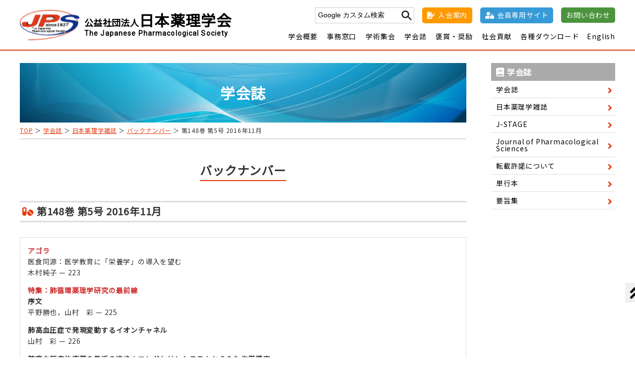

--- FILE ---
content_type: text/html; charset=UTF-8
request_url: https://pharmacol.or.jp/journal/1006
body_size: 9250
content:
<!doctype html>
<html>
<head>
<meta charset="UTF-8">

<meta name="keywords" content="">
<meta name="description" content="">
	
<title>第148巻 第5号 2016年11月 &ensp;|&ensp; 日本薬理学会</title>
	
<link rel="alternate" type="application/rss+xml" title="日本薬理学会 &raquo; フィード" href="https://pharmacol.or.jp/feed/">
<link rel="alternate" type="application/rss+xml" title="日本薬理学会 &raquo; コメントフィード" href="https://pharmacol.or.jp/comments/feed/">

<!--<link rel="shortcut icon" href="https://pharmacol.or.jp/cms/wp-content/themes/yakuri/favicon.ico" type="image/vnd.microsoft.icon">
<link rel="icon" href="https://pharmacol.or.jp/cms/wp-content/themes/yakuri/favicon.ico" type="image/vnd.microsoft.icon">-->

<meta name="viewport" content="width=1200px">

<meta name="format-detection" content="telephone=no">
    
<link href="https://fonts.googleapis.com/css?family=Noto+Sans+JP|Roboto&display=swap" rel="stylesheet">
    
<link rel="stylesheet" href="https://pharmacol.or.jp/cms/wp-content/themes/yakuri/css/base.css" type="text/css" media="screen,print">
<link rel="stylesheet" href="https://pharmacol.or.jp/cms/wp-content/themes/yakuri/css/common.css" type="text/css" media="screen,print">
<link rel="stylesheet" href="https://pharmacol.or.jp/cms/wp-content/themes/yakuri/css/sp.css" type="text/css" media="screen,print">
    
<!--<link href="//netdna.bootstrapcdn.com/font-awesome/4.6.3/css/font-awesome.css" rel="stylesheet">-->
<link href="https://use.fontawesome.com/releases/v5.6.1/css/all.css" rel="stylesheet">
    
<script src="https://pharmacol.or.jp/cms/wp-content/themes/yakuri/js/jquery-1.11.0.min.js" type="text/javascript"></script>
<script src="https://pharmacol.or.jp/cms/wp-content/themes/yakuri/js/jquery.easing.1.3.js" type="text/javascript"></script>
<script src="https://pharmacol.or.jp/cms/wp-content/themes/yakuri/js/function.js" type="text/javascript"></script>
    
    
<meta name='robots' content='max-image-preview:large' />
<script type="text/javascript">
/* <![CDATA[ */
window._wpemojiSettings = {"baseUrl":"https:\/\/s.w.org\/images\/core\/emoji\/14.0.0\/72x72\/","ext":".png","svgUrl":"https:\/\/s.w.org\/images\/core\/emoji\/14.0.0\/svg\/","svgExt":".svg","source":{"concatemoji":"https:\/\/pharmacol.or.jp\/cms\/wp-includes\/js\/wp-emoji-release.min.js?ver=6.4.2"}};
/*! This file is auto-generated */
!function(i,n){var o,s,e;function c(e){try{var t={supportTests:e,timestamp:(new Date).valueOf()};sessionStorage.setItem(o,JSON.stringify(t))}catch(e){}}function p(e,t,n){e.clearRect(0,0,e.canvas.width,e.canvas.height),e.fillText(t,0,0);var t=new Uint32Array(e.getImageData(0,0,e.canvas.width,e.canvas.height).data),r=(e.clearRect(0,0,e.canvas.width,e.canvas.height),e.fillText(n,0,0),new Uint32Array(e.getImageData(0,0,e.canvas.width,e.canvas.height).data));return t.every(function(e,t){return e===r[t]})}function u(e,t,n){switch(t){case"flag":return n(e,"\ud83c\udff3\ufe0f\u200d\u26a7\ufe0f","\ud83c\udff3\ufe0f\u200b\u26a7\ufe0f")?!1:!n(e,"\ud83c\uddfa\ud83c\uddf3","\ud83c\uddfa\u200b\ud83c\uddf3")&&!n(e,"\ud83c\udff4\udb40\udc67\udb40\udc62\udb40\udc65\udb40\udc6e\udb40\udc67\udb40\udc7f","\ud83c\udff4\u200b\udb40\udc67\u200b\udb40\udc62\u200b\udb40\udc65\u200b\udb40\udc6e\u200b\udb40\udc67\u200b\udb40\udc7f");case"emoji":return!n(e,"\ud83e\udef1\ud83c\udffb\u200d\ud83e\udef2\ud83c\udfff","\ud83e\udef1\ud83c\udffb\u200b\ud83e\udef2\ud83c\udfff")}return!1}function f(e,t,n){var r="undefined"!=typeof WorkerGlobalScope&&self instanceof WorkerGlobalScope?new OffscreenCanvas(300,150):i.createElement("canvas"),a=r.getContext("2d",{willReadFrequently:!0}),o=(a.textBaseline="top",a.font="600 32px Arial",{});return e.forEach(function(e){o[e]=t(a,e,n)}),o}function t(e){var t=i.createElement("script");t.src=e,t.defer=!0,i.head.appendChild(t)}"undefined"!=typeof Promise&&(o="wpEmojiSettingsSupports",s=["flag","emoji"],n.supports={everything:!0,everythingExceptFlag:!0},e=new Promise(function(e){i.addEventListener("DOMContentLoaded",e,{once:!0})}),new Promise(function(t){var n=function(){try{var e=JSON.parse(sessionStorage.getItem(o));if("object"==typeof e&&"number"==typeof e.timestamp&&(new Date).valueOf()<e.timestamp+604800&&"object"==typeof e.supportTests)return e.supportTests}catch(e){}return null}();if(!n){if("undefined"!=typeof Worker&&"undefined"!=typeof OffscreenCanvas&&"undefined"!=typeof URL&&URL.createObjectURL&&"undefined"!=typeof Blob)try{var e="postMessage("+f.toString()+"("+[JSON.stringify(s),u.toString(),p.toString()].join(",")+"));",r=new Blob([e],{type:"text/javascript"}),a=new Worker(URL.createObjectURL(r),{name:"wpTestEmojiSupports"});return void(a.onmessage=function(e){c(n=e.data),a.terminate(),t(n)})}catch(e){}c(n=f(s,u,p))}t(n)}).then(function(e){for(var t in e)n.supports[t]=e[t],n.supports.everything=n.supports.everything&&n.supports[t],"flag"!==t&&(n.supports.everythingExceptFlag=n.supports.everythingExceptFlag&&n.supports[t]);n.supports.everythingExceptFlag=n.supports.everythingExceptFlag&&!n.supports.flag,n.DOMReady=!1,n.readyCallback=function(){n.DOMReady=!0}}).then(function(){return e}).then(function(){var e;n.supports.everything||(n.readyCallback(),(e=n.source||{}).concatemoji?t(e.concatemoji):e.wpemoji&&e.twemoji&&(t(e.twemoji),t(e.wpemoji)))}))}((window,document),window._wpemojiSettings);
/* ]]> */
</script>
<style id='wp-emoji-styles-inline-css' type='text/css'>

	img.wp-smiley, img.emoji {
		display: inline !important;
		border: none !important;
		box-shadow: none !important;
		height: 1em !important;
		width: 1em !important;
		margin: 0 0.07em !important;
		vertical-align: -0.1em !important;
		background: none !important;
		padding: 0 !important;
	}
</style>
<link rel='stylesheet' id='wp-block-library-css' href='https://pharmacol.or.jp/cms/wp-includes/css/dist/block-library/style.min.css?ver=6.4.2' type='text/css' media='all' />
<style id='classic-theme-styles-inline-css' type='text/css'>
/*! This file is auto-generated */
.wp-block-button__link{color:#fff;background-color:#32373c;border-radius:9999px;box-shadow:none;text-decoration:none;padding:calc(.667em + 2px) calc(1.333em + 2px);font-size:1.125em}.wp-block-file__button{background:#32373c;color:#fff;text-decoration:none}
</style>
<style id='global-styles-inline-css' type='text/css'>
body{--wp--preset--color--black: #000000;--wp--preset--color--cyan-bluish-gray: #abb8c3;--wp--preset--color--white: #ffffff;--wp--preset--color--pale-pink: #f78da7;--wp--preset--color--vivid-red: #cf2e2e;--wp--preset--color--luminous-vivid-orange: #ff6900;--wp--preset--color--luminous-vivid-amber: #fcb900;--wp--preset--color--light-green-cyan: #7bdcb5;--wp--preset--color--vivid-green-cyan: #00d084;--wp--preset--color--pale-cyan-blue: #8ed1fc;--wp--preset--color--vivid-cyan-blue: #0693e3;--wp--preset--color--vivid-purple: #9b51e0;--wp--preset--gradient--vivid-cyan-blue-to-vivid-purple: linear-gradient(135deg,rgba(6,147,227,1) 0%,rgb(155,81,224) 100%);--wp--preset--gradient--light-green-cyan-to-vivid-green-cyan: linear-gradient(135deg,rgb(122,220,180) 0%,rgb(0,208,130) 100%);--wp--preset--gradient--luminous-vivid-amber-to-luminous-vivid-orange: linear-gradient(135deg,rgba(252,185,0,1) 0%,rgba(255,105,0,1) 100%);--wp--preset--gradient--luminous-vivid-orange-to-vivid-red: linear-gradient(135deg,rgba(255,105,0,1) 0%,rgb(207,46,46) 100%);--wp--preset--gradient--very-light-gray-to-cyan-bluish-gray: linear-gradient(135deg,rgb(238,238,238) 0%,rgb(169,184,195) 100%);--wp--preset--gradient--cool-to-warm-spectrum: linear-gradient(135deg,rgb(74,234,220) 0%,rgb(151,120,209) 20%,rgb(207,42,186) 40%,rgb(238,44,130) 60%,rgb(251,105,98) 80%,rgb(254,248,76) 100%);--wp--preset--gradient--blush-light-purple: linear-gradient(135deg,rgb(255,206,236) 0%,rgb(152,150,240) 100%);--wp--preset--gradient--blush-bordeaux: linear-gradient(135deg,rgb(254,205,165) 0%,rgb(254,45,45) 50%,rgb(107,0,62) 100%);--wp--preset--gradient--luminous-dusk: linear-gradient(135deg,rgb(255,203,112) 0%,rgb(199,81,192) 50%,rgb(65,88,208) 100%);--wp--preset--gradient--pale-ocean: linear-gradient(135deg,rgb(255,245,203) 0%,rgb(182,227,212) 50%,rgb(51,167,181) 100%);--wp--preset--gradient--electric-grass: linear-gradient(135deg,rgb(202,248,128) 0%,rgb(113,206,126) 100%);--wp--preset--gradient--midnight: linear-gradient(135deg,rgb(2,3,129) 0%,rgb(40,116,252) 100%);--wp--preset--font-size--small: 13px;--wp--preset--font-size--medium: 20px;--wp--preset--font-size--large: 36px;--wp--preset--font-size--x-large: 42px;--wp--preset--spacing--20: 0.44rem;--wp--preset--spacing--30: 0.67rem;--wp--preset--spacing--40: 1rem;--wp--preset--spacing--50: 1.5rem;--wp--preset--spacing--60: 2.25rem;--wp--preset--spacing--70: 3.38rem;--wp--preset--spacing--80: 5.06rem;--wp--preset--shadow--natural: 6px 6px 9px rgba(0, 0, 0, 0.2);--wp--preset--shadow--deep: 12px 12px 50px rgba(0, 0, 0, 0.4);--wp--preset--shadow--sharp: 6px 6px 0px rgba(0, 0, 0, 0.2);--wp--preset--shadow--outlined: 6px 6px 0px -3px rgba(255, 255, 255, 1), 6px 6px rgba(0, 0, 0, 1);--wp--preset--shadow--crisp: 6px 6px 0px rgba(0, 0, 0, 1);}:where(.is-layout-flex){gap: 0.5em;}:where(.is-layout-grid){gap: 0.5em;}body .is-layout-flow > .alignleft{float: left;margin-inline-start: 0;margin-inline-end: 2em;}body .is-layout-flow > .alignright{float: right;margin-inline-start: 2em;margin-inline-end: 0;}body .is-layout-flow > .aligncenter{margin-left: auto !important;margin-right: auto !important;}body .is-layout-constrained > .alignleft{float: left;margin-inline-start: 0;margin-inline-end: 2em;}body .is-layout-constrained > .alignright{float: right;margin-inline-start: 2em;margin-inline-end: 0;}body .is-layout-constrained > .aligncenter{margin-left: auto !important;margin-right: auto !important;}body .is-layout-constrained > :where(:not(.alignleft):not(.alignright):not(.alignfull)){max-width: var(--wp--style--global--content-size);margin-left: auto !important;margin-right: auto !important;}body .is-layout-constrained > .alignwide{max-width: var(--wp--style--global--wide-size);}body .is-layout-flex{display: flex;}body .is-layout-flex{flex-wrap: wrap;align-items: center;}body .is-layout-flex > *{margin: 0;}body .is-layout-grid{display: grid;}body .is-layout-grid > *{margin: 0;}:where(.wp-block-columns.is-layout-flex){gap: 2em;}:where(.wp-block-columns.is-layout-grid){gap: 2em;}:where(.wp-block-post-template.is-layout-flex){gap: 1.25em;}:where(.wp-block-post-template.is-layout-grid){gap: 1.25em;}.has-black-color{color: var(--wp--preset--color--black) !important;}.has-cyan-bluish-gray-color{color: var(--wp--preset--color--cyan-bluish-gray) !important;}.has-white-color{color: var(--wp--preset--color--white) !important;}.has-pale-pink-color{color: var(--wp--preset--color--pale-pink) !important;}.has-vivid-red-color{color: var(--wp--preset--color--vivid-red) !important;}.has-luminous-vivid-orange-color{color: var(--wp--preset--color--luminous-vivid-orange) !important;}.has-luminous-vivid-amber-color{color: var(--wp--preset--color--luminous-vivid-amber) !important;}.has-light-green-cyan-color{color: var(--wp--preset--color--light-green-cyan) !important;}.has-vivid-green-cyan-color{color: var(--wp--preset--color--vivid-green-cyan) !important;}.has-pale-cyan-blue-color{color: var(--wp--preset--color--pale-cyan-blue) !important;}.has-vivid-cyan-blue-color{color: var(--wp--preset--color--vivid-cyan-blue) !important;}.has-vivid-purple-color{color: var(--wp--preset--color--vivid-purple) !important;}.has-black-background-color{background-color: var(--wp--preset--color--black) !important;}.has-cyan-bluish-gray-background-color{background-color: var(--wp--preset--color--cyan-bluish-gray) !important;}.has-white-background-color{background-color: var(--wp--preset--color--white) !important;}.has-pale-pink-background-color{background-color: var(--wp--preset--color--pale-pink) !important;}.has-vivid-red-background-color{background-color: var(--wp--preset--color--vivid-red) !important;}.has-luminous-vivid-orange-background-color{background-color: var(--wp--preset--color--luminous-vivid-orange) !important;}.has-luminous-vivid-amber-background-color{background-color: var(--wp--preset--color--luminous-vivid-amber) !important;}.has-light-green-cyan-background-color{background-color: var(--wp--preset--color--light-green-cyan) !important;}.has-vivid-green-cyan-background-color{background-color: var(--wp--preset--color--vivid-green-cyan) !important;}.has-pale-cyan-blue-background-color{background-color: var(--wp--preset--color--pale-cyan-blue) !important;}.has-vivid-cyan-blue-background-color{background-color: var(--wp--preset--color--vivid-cyan-blue) !important;}.has-vivid-purple-background-color{background-color: var(--wp--preset--color--vivid-purple) !important;}.has-black-border-color{border-color: var(--wp--preset--color--black) !important;}.has-cyan-bluish-gray-border-color{border-color: var(--wp--preset--color--cyan-bluish-gray) !important;}.has-white-border-color{border-color: var(--wp--preset--color--white) !important;}.has-pale-pink-border-color{border-color: var(--wp--preset--color--pale-pink) !important;}.has-vivid-red-border-color{border-color: var(--wp--preset--color--vivid-red) !important;}.has-luminous-vivid-orange-border-color{border-color: var(--wp--preset--color--luminous-vivid-orange) !important;}.has-luminous-vivid-amber-border-color{border-color: var(--wp--preset--color--luminous-vivid-amber) !important;}.has-light-green-cyan-border-color{border-color: var(--wp--preset--color--light-green-cyan) !important;}.has-vivid-green-cyan-border-color{border-color: var(--wp--preset--color--vivid-green-cyan) !important;}.has-pale-cyan-blue-border-color{border-color: var(--wp--preset--color--pale-cyan-blue) !important;}.has-vivid-cyan-blue-border-color{border-color: var(--wp--preset--color--vivid-cyan-blue) !important;}.has-vivid-purple-border-color{border-color: var(--wp--preset--color--vivid-purple) !important;}.has-vivid-cyan-blue-to-vivid-purple-gradient-background{background: var(--wp--preset--gradient--vivid-cyan-blue-to-vivid-purple) !important;}.has-light-green-cyan-to-vivid-green-cyan-gradient-background{background: var(--wp--preset--gradient--light-green-cyan-to-vivid-green-cyan) !important;}.has-luminous-vivid-amber-to-luminous-vivid-orange-gradient-background{background: var(--wp--preset--gradient--luminous-vivid-amber-to-luminous-vivid-orange) !important;}.has-luminous-vivid-orange-to-vivid-red-gradient-background{background: var(--wp--preset--gradient--luminous-vivid-orange-to-vivid-red) !important;}.has-very-light-gray-to-cyan-bluish-gray-gradient-background{background: var(--wp--preset--gradient--very-light-gray-to-cyan-bluish-gray) !important;}.has-cool-to-warm-spectrum-gradient-background{background: var(--wp--preset--gradient--cool-to-warm-spectrum) !important;}.has-blush-light-purple-gradient-background{background: var(--wp--preset--gradient--blush-light-purple) !important;}.has-blush-bordeaux-gradient-background{background: var(--wp--preset--gradient--blush-bordeaux) !important;}.has-luminous-dusk-gradient-background{background: var(--wp--preset--gradient--luminous-dusk) !important;}.has-pale-ocean-gradient-background{background: var(--wp--preset--gradient--pale-ocean) !important;}.has-electric-grass-gradient-background{background: var(--wp--preset--gradient--electric-grass) !important;}.has-midnight-gradient-background{background: var(--wp--preset--gradient--midnight) !important;}.has-small-font-size{font-size: var(--wp--preset--font-size--small) !important;}.has-medium-font-size{font-size: var(--wp--preset--font-size--medium) !important;}.has-large-font-size{font-size: var(--wp--preset--font-size--large) !important;}.has-x-large-font-size{font-size: var(--wp--preset--font-size--x-large) !important;}
.wp-block-navigation a:where(:not(.wp-element-button)){color: inherit;}
:where(.wp-block-post-template.is-layout-flex){gap: 1.25em;}:where(.wp-block-post-template.is-layout-grid){gap: 1.25em;}
:where(.wp-block-columns.is-layout-flex){gap: 2em;}:where(.wp-block-columns.is-layout-grid){gap: 2em;}
.wp-block-pullquote{font-size: 1.5em;line-height: 1.6;}
</style>
<link rel='stylesheet' id='wp-pagenavi-css' href='https://pharmacol.or.jp/cms/wp-content/plugins/wp-pagenavi/pagenavi-css.css?ver=2.70' type='text/css' media='all' />
<link rel="https://api.w.org/" href="https://pharmacol.or.jp/wp-json/" /><link rel="alternate" type="application/json" href="https://pharmacol.or.jp/wp-json/wp/v2/journal/1006" /><link rel="canonical" href="https://pharmacol.or.jp/journal/1006" />
<link rel='shortlink' href='https://pharmacol.or.jp/?p=1006' />
<link rel="alternate" type="application/json+oembed" href="https://pharmacol.or.jp/wp-json/oembed/1.0/embed?url=https%3A%2F%2Fpharmacol.or.jp%2Fjournal%2F1006" />
<link rel="alternate" type="text/xml+oembed" href="https://pharmacol.or.jp/wp-json/oembed/1.0/embed?url=https%3A%2F%2Fpharmacol.or.jp%2Fjournal%2F1006&#038;format=xml" />
<style type="text/css">.blue-message {
background: none repeat scroll 0 0 #3399ff;
color: #ffffff;
text-shadow: none;
font-size: 14px;
line-height: 24px;
padding: 10px;
} 
.green-message {
background: none repeat scroll 0 0 #8cc14c;
color: #ffffff;
text-shadow: none;
font-size: 14px;
line-height: 24px;
padding: 10px;
} 
.orange-message {
background: none repeat scroll 0 0 #faa732;
color: #ffffff;
text-shadow: none;
font-size: 14px;
line-height: 24px;
padding: 10px;
} 
.red-message {
background: none repeat scroll 0 0 #da4d31;
color: #ffffff;
text-shadow: none;
font-size: 14px;
line-height: 24px;
padding: 10px;
} 
.grey-message {
background: none repeat scroll 0 0 #53555c;
color: #ffffff;
text-shadow: none;
font-size: 14px;
line-height: 24px;
padding: 10px;
} 
.left-block {
background: none repeat scroll 0 0px, radial-gradient(ellipse at center center, #ffffff 0%, #f2f2f2 100%) repeat scroll 0 0 rgba(0, 0, 0, 0);
color: #8b8e97;
padding: 10px;
margin: 10px;
float: left;
} 
.right-block {
background: none repeat scroll 0 0px, radial-gradient(ellipse at center center, #ffffff 0%, #f2f2f2 100%) repeat scroll 0 0 rgba(0, 0, 0, 0);
color: #8b8e97;
padding: 10px;
margin: 10px;
float: right;
} 
.blockquotes {
background: none;
border-left: 5px solid #f1f1f1;
color: #8B8E97;
font-size: 14px;
font-style: italic;
line-height: 22px;
padding-left: 15px;
padding: 10px;
width: 60%;
float: left;
} 
</style><link rel="icon" href="https://pharmacol.or.jp/cms/wp-content/uploads/2024/02/cropped-logo-1-32x32.png" sizes="32x32" />
<link rel="icon" href="https://pharmacol.or.jp/cms/wp-content/uploads/2024/02/cropped-logo-1-192x192.png" sizes="192x192" />
<link rel="apple-touch-icon" href="https://pharmacol.or.jp/cms/wp-content/uploads/2024/02/cropped-logo-1-180x180.png" />
<meta name="msapplication-TileImage" content="https://pharmacol.or.jp/cms/wp-content/uploads/2024/02/cropped-logo-1-270x270.png" />
</head>


<body id="pt">
    
<header>
    <div class="inner">
        <h1>
            <a href="https://pharmacol.or.jp">
                <img src="https://pharmacol.or.jp/cms/wp-content/themes/yakuri/img/logo.png" alt="" width="" height="">
                <div class="title"><span>公益社団法人</span>日本薬理学会</div>
                <div class="sub en">The Japanese Pharmacological Society</div>
            </a>
        </h1>
        
                <ul class="nav">
            <li><a href="javascript:void(0);">学会概要</a><ul>
<li><a href="/outline/definition">薬理学とは</a></li>
<li><a href="/outline/about">日本薬理学会概要</a></li>
<li><a href="/outline/message">理事長挨拶</a></li>
<li><a href="/outline/enkaku">沿革</a></li>
<li><a href="/outline/teikan">日本薬理学会定款</a></li>
<li><a href="/outline/kaihi">会費規定</a></li>
<li><a href="/outline/riji">理事・監事</a></li>
<li><a href="/outline/meiyo">名誉会員</a></li>
<li><a href="/outline/report">報告</a></li>
<li><a href="/outline/chairman">歴代理事長・年会長・部会長</a></li>
</ul>
</li>
            <li><a href="javascript:void(0);">事務窓口</a><ul>
<li><a href="/m-info/new-account">入会を希望する方へ </a></li>
<li><a href="/m-info/fee">会費について</a></li>
<li><a href="/m-info/transfer">退会・休会・再入会の手続きについて</a></li>
<li><a href="/m-info/council">新学術評議員申請について</a></li>
<li><a href="/m-info/educator">薬理学エデュケーターの申請について</a></li>
<li><a href="/m-info/sponsorship">協賛・後援の申請について</a></li>
<li><a href="/m-info/donation">寄付について</a></li>
</ul>
</li>
            <li><a href="javascript:void(0);">学術集会</a><ul>
<li><a href="/shukai/list">年会・部会の開催日程一覧</a></li>
<li><a href="/shukai/co-host">共催集会の開催日程一覧</a></li>
<li><a href="/shukai/calendar">関連学術集会一覧</a></li>
</ul>
</li>
            <li><a href="javascript:void(0);">学会誌</a><ul>
<li><a href="/book">学会誌</a></li>
<li><a href="/book/magazine">日本薬理学雑誌</a></li>
<li><a href="https://www.jstage.jst.go.jp/browse/fpj/-char/ja" target="_blank" rel="norefferrer">J-STAGE</a></li>
<li><a href="https://www.journals.elsevier.com/journal-of-pharmacological-sciences" target="_blank" rel="noopener">Journal of Pharmacological Sciences</a></li>
<li><a href="/book/reprint-permission">転載許諾について</a></li>
<li><a href="/book/hardcover">単行本</a></li>
<li><a href="/book/abstract">要旨集</a></li>
</ul>
</li>
            <li><a href="javascript:void(0);">褒賞・奨励</a><ul>
<li><a href="/award/ebashi">江橋節郎賞</a></li>
<li><a href="/award/bounty">学術奨励賞</a></li>
<li><a href="/award/doctoral">100周年記念博士研究奨励賞</a></li>
<li><a href="/award/jps-prize">JPS Prize</a></li>
<li><a href="/award/annual-award">年会優秀発表賞</a></li>
<li><a href="/award/jps-review">JPS優秀査読者賞</a></li>
</ul>
</li>
            <li><a href="javascript:void(0);">社会貢献</a><ul>
<li><a href="/social-contributions/pamphlet">薬理学パンフレット</a></li>
<li><a href="/open_class">市民公開講座</a></li>
<li><a href="/social-contributions/new-drug-introduction">新薬紹介</a></li>
<li><a href="/cms/wp-content/uploads/2020/03/glossary.pdf" target="_blank" rel="noopener">薬理学用語集</a></li>
<li><a href="/book/hardcover">単行本</a></li>
<li><a href="/social-contributions/subsidy">助成金及び賞一覧</a></li>
</ul>
</li>
            <li><a href="https://pharmacol.or.jp/download-page">各種ダウンロード</a></li>
            <li><a href="https://pharmacol.or.jp/e/">English</a></li>            
        </ul>
        
        <ul class="sub_nav">
            <li class="search">
								
                <form method="get" id="searchform" action="https://www.google.co.jp/cse" name="cse-search-box" >
                    <input type="text" name="q" onfocus="if (this.value == 'Google カスタム検索') this.value = '';" onblur="if (this.value == '') this.value = 'Google カスタム検索';" value="Google カスタム検索" name="s" id="s" />
                    <input type="image" id="searchsubmit" value="検索" src="https://pharmacol.or.jp/cms/wp-content/themes/yakuri/img/btn_search.png" width="24" height="24" />
					<input value="c89c5bc20e9275dd3" name="cx" type="hidden"> 
					<input value="UTF-8" name="ie" type="hidden">
                </form>
				            </li>
            <li><a class="enrollment" href="https://pharmacol.or.jp/m-info/new-account">入会案内</a></li>
            <li><a class="palsyne" href="https://jps.smoosy.atlas.jp/mypage/login" target="_blank">会員専用サイト</a></li>
            <li><a class="contact" href="https://pharmacol.or.jp/contact">お問い合わせ</a></li>
        </ul>
            </div>
    
</header>
    
     
    
    
    
    
<div id="main" class="page_wrap clearfix">
    
    <div class="cont">
        
        <div class="catch">            
            <div class="title">学会誌</div>
            
            <img src="https://pharmacol.or.jp/cms/wp-content/themes/yakuri/img/catch.png" alt="" width="" height="">
        </div>
        
        <div class="pan">
            <a href="https://pharmacol.or.jp/">TOP</a> ＞ <a href="https://pharmacol.or.jp/book">学会誌</a> ＞ <a href="https://pharmacol.or.jp/book/magazine">日本薬理学雑誌</a> ＞ <a href="https://pharmacol.or.jp/journal">バックナンバー</a> ＞ 第148巻 第5号 2016年11月        </div>
        
        <div class="c">
            <h2 class="midashi"><span>バックナンバー</span></h2>
            
                        <h3>第148巻 第5号 2016年11月</h3>
            <div class="journal">
            
<p><strong><span style="color:#cf2e2e" class="tadv-color">アゴラ</span></strong><br>医食同源：医学教育に「栄養学」の導入を望む<br>木村純子 &#8212; 223</p>



<p><strong><span style="color:#cf2e2e" class="tadv-color">特集：肺循環薬理学研究の最前線</span></strong><br><strong>序文</strong><br>平野勝也，山村　彩 &#8212; 225</p>



<p><strong>肺高血圧症で発現変動するイオンチャネル</strong><br>山村　彩 &#8212; 226</p>



<p><strong>肺高血圧症治療薬の最近の進歩：エンドセリンシステムからみた作用機序</strong><br>堀之内孝広，真崎雄一，寺田晃士，東　恒仁，三輪聡一 &#8212; 231</p>



<p><strong>肺高血圧症病態形成における新たな分子機構―炎症の関与について―</strong><br>瀧原圭子 &#8212; 239</p>



<p><strong><span style="color:#cf2e2e" class="tadv-color">特集：SGLT2阻害薬：症状からの創薬、そして治療へ<br></span>序文</strong><br>塩谷正治，髙橋禎介 &#8212; 244</p>



<p><strong>SGLT2阻害薬（カナグリフロジン）によるSGLT阻害機序と消化管での作用</strong><br>栗山千亜紀 &#8212; 245</p>



<p><strong>SGLT2阻害薬（ルセオグリフロジン）の血糖低下作用機序と合併症進展抑制の可能性</strong><br>小島直季，寒川能成，髙橋禎介 &#8212; 253</p>



<p><strong>In vivoグルコースクランプ実験系を用いたSGLT2阻害薬（トホグリフロジン）の薬理学的解析</strong><br>深澤正徳，永田　工，鈴木昌幸，鈴木好幸，川邊良樹 &#8212; 259</p>



<p><strong>SGLT2阻害薬（イプラグリフロジン）のPETイメージングによる作用機序の可視化と新たな可能性</strong><br>高須俊行，高倉昭治，濱田香理 &#8212; 266</p>



<p><strong><span style="color:#cf2e2e" class="tadv-color">創薬シリーズ（8）創薬研究の新潮流⑧</span></strong><br><strong>先端的医薬品の開発に向けたレギュラトリーサイエンス研究</strong><br>川西　徹 &#8212; 272</p>



<p><strong><span style="color:#cf2e2e" class="tadv-color">キーワード解説</span></strong><br>カルシウム感受性受容体<br>山村　彩 &#8212; 278</p>



<p><strong><span style="color:#cf2e2e" class="tadv-color">最近の話題</span></strong><br>エリスロポエチン産生細胞<br>中野大介 &#8212; 281</p>



<p>SGLT2阻害薬エンパグリフロジン EMPA-REG OUTCOME®試験<br>岡村智雄，小岩井和樹 &#8212; 282</p>



<p><strong><span style="color:#cf2e2e" class="tadv-color">リレーエッセイ</span></strong><br>留学で得られること<br>鹿内浩樹 &#8212; 283</p>



<p style="background-color:#ffffcc" class="has-background"><strong><span style="color:#cf2e2e" class="tadv-color">新教授紹介</span></strong><br>284頁　　　森岡徳光<br><br>前綴込　　　「代議員選挙結果」，「役員候補者選挙等Web投票のお知らせ」<br>表2対向　　 執筆の手引き<br>表3　　　 　　役員一覧</p>
            </div>
                    </div>
        
    </div>
    
    <div class="sub">
        
        <h3 class="book">学会誌</h3>
        <ul>
<li><a href="/book">学会誌</a></li>
<li><a href="/book/magazine">日本薬理学雑誌</a></li>
<li><a href="https://www.jstage.jst.go.jp/browse/fpj/-char/ja" target="_blank" rel="norefferrer">J-STAGE</a></li>
<li><a href="https://www.journals.elsevier.com/journal-of-pharmacological-sciences" target="_blank" rel="noopener">Journal of Pharmacological Sciences</a></li>
<li><a href="/book/reprint-permission">転載許諾について</a></li>
<li><a href="/book/hardcover">単行本</a></li>
<li><a href="/book/abstract">要旨集</a></li>
</ul>
    </div>
    
</div>

<footer>
    <div class="inner">
        <!--<ul class="nav">
            <li><a href="#">学会概要</a></li>
            <li><a href="#">学術集会</a></li>
            <li><a href="#">学術誌</a></li>
            <li><a href="#">褒章・奨励</a></li>
            <li><a href="#">社会貢献</a></li>
            <li><a href="#">アーカイブ</a></li>
            <li><a href="#">English Pages</a></li>
            <li><a href="#">会員案内</a></li>
            <li><a href="#">編集部ニュース</a></li>
            <li><a href="#">日本薬理学会メールニュース</a></li>
            <li><a href="#">助成金および賞一覧</a></li>
            <li><a href="#">研究者・大学院生募集</a></li>
            <li><a href="#">求人広告</a></li>
            <li><a href="#">日本薬理学会の賞</a></li>
            <li><a href="#">賛助会員</a></li>
            <li><a href="#">リンク</a></li>
        </ul>-->
        
                
        <div class="cbox clearfix">
<div class="unit">
 <strong>事務局</strong>
</div>
            <div class="unit">
                <strong>【法人業務・会員業務に関すること】</strong><br>
                （公社）日本薬理学会　事務局<br>
                〒113-0032　東京都文京区弥生2-4-16<br>
                学会センタービル内<br>
                E-mail:<a href="mailto:society@pharmacol.or.jp">society@pharmacol.or.jp</a><br><br>
<strong>【ホームページに関すること】</strong><br>E-mail:jps-hp(at)pharmacol.or.jp</a>
            </div>
            <div class="unit">
                <strong>【日薬理誌の編集・出版に関すること】</strong><br>
                中西印刷（株）日本薬理学会誌出版部<br>
                〒602-8048　京都市上京区下立売通小川東入ル<br>
                E-mail:<a href="mailto:journal@pharmacol.or.jp">journal@pharmacol.or.jp</a>
            </div>
            <div class="unit">
                <strong>【JPSの編集・出版に関すること】</strong><br>
                Elsevier Japan KK Editorial Office<br>
                〒106-0044　東京都港区東麻布1-9-15<br>
                E-mail:<a href="mailto:jps.editorialoffice@elsevier.com">jps.editorialoffice@elsevier.com</a>
            </div>
            
        </div>
        
                
    </div>
    
    <div id="pagetop">
        <a href="#pt"></a>
    </div>
    
    <div class="copy">(C) The Japanese Pharmacological Society</div>
</footer>
</body>
</html>

--- FILE ---
content_type: text/css
request_url: https://pharmacol.or.jp/cms/wp-content/themes/yakuri/css/base.css
body_size: 1179
content:
@charset "UTF-8";

/* ***********************************
 *
 *    Ire's CSS Reset & Base
 *
 * *********************************** */

/* Reset margin, padding, border
 * *********************************** */

html, body,
h1, h2, h3, h4, h5, h6,
a, p, span,
em, small, strong,
sub, sup,
mark, del, ins, strike,
abbr, dfn,
blockquote, q, cite,
code, pre,
ol, ul, li, dl, dt, dd,
div, section, article,
main, aside, nav,
header, hgroup, footer,
img, figure, figcaption,
address, time,
audio, video,
canvas, iframe,
details, summary,
fieldset, form, label, legend,
table, caption,
tbody, tfoot, thead,
tr, th, td {
    margin: 0;
    padding: 0;
    border: 0;
}

/* Typography
 * *********************************** */

html {
    font-size: 62.5%;
}

body {
    font-size: 1.6rem;
    line-height: 1.4;
}

* {
    /*font-family: inherit;*/
    font-size: inherit;
    line-height: inherit;
}

a,
a:visited {
    color: inherit;
}

/* Layout
 * *********************************** */

article,
aside,
footer,
header,
nav,
section,
main {
    display: block;
}

* {
    box-sizing: border-box;
}

*:before,
*:after {
    box-sizing: inherit;
}

/* Elements
 * *********************************** */

table {
    border-collapse: collapse;
    border-spacing: 0;
}

ol,
ul {
    list-style: none;
}

img,
video {
    max-width: 100%;
}

img {
    border-style: none;
}

blockquote,
q {
    quotes: none;
}

blockquote:after,
blockquote:before,
q:after,
q:before {
    content: "";
    content: none;
}

/* Attributes & states
 * *********************************** */

[hidden] {
    display: none !important;
}

[disabled] {
    cursor: not-allowed;
}

:focus:not(:focus-visible) {
    outline: none;
}


/*==================================================
  Wide use class
==================================================*/

/* align */
.taC { text-align: center !important;}
.taR { text-align: right !important;}
.taL { text-align: left !important;}

/* float */
.fl { float: left;}
.fr { float: right;}
.cl { clear: both;}
.clearfix:after {
 content: "";
 display: block;
 clear: both;
 height: 0;
}
.clearfix { display: inline-block;}
.clearfix { display: block;}

/* margin-bottom */
.mb00 { margin-bottom: 0px !important;}
.mb05 { margin-bottom: 5px !important;}
.mb10 { margin-bottom: 10px !important;}
.mb15 { margin-bottom: 15px !important;}
.mb20 { margin-bottom: 20px !important;}
.mb25 { margin-bottom: 25px !important;}
.mb30 { margin-bottom: 30px !important;}
.mb35 { margin-bottom: 35px !important;}
.mb40 { margin-bottom: 40px !important;}
.mb45 { margin-bottom: 45px !important;}
.mb50 { margin-bottom: 50px !important;}
.mb55 { margin-bottom: 55px !important;}
.mb60 { margin-bottom: 60px !important;}
.mb65 { margin-bottom: 65px !important;}
.mb70 { margin-bottom: 70px !important;}
.mb75 { margin-bottom: 75px !important;}
.mb80 { margin-bottom: 80px !important;}
.mb90 { margin-bottom: 90px !important;}
.mb100 { margin-bottom: 100px !important;}
.mb110 { margin-bottom: 110px !important;}
.mb120 { margin-bottom: 120px !important;}

/* padding-right */
.pdr00 { padding-right: 0 !important;}
.pdr10 { padding-right: 10px !important;}
.pdr20 { padding-right: 20px !important;}
.pdr25 { padding-right: 25px !important;}
.pdr30 { padding-right: 30px !important;}
.pdr40 { padding-right: 40px !important;}

/* link */
a:hover img.op {
 opacity: 0.60;
 filter: alpha(opacity=60);
}

a {
 outline: none;
 text-decoration: none;
}
hr {
 color: #fff;
 background-color: #fff;
 height: 1px;
 padding: 0;
 border: 0;
}

/* function */
.swap {}
.hidden { display: none;}
.imgheight { font-size:0; line-height:0;}
.pos-base { position: relative;}

--- FILE ---
content_type: text/css
request_url: https://pharmacol.or.jp/cms/wp-content/themes/yakuri/css/common.css
body_size: 5734
content:
@charset "utf-8";

body {
    color: #333;
    font-family: 'Noto Sans JP', sans-serif;
    letter-spacing: 0.05em;
    
}
.en {
    font-family: 'Roboto', sans-serif;
}

header {
    border-bottom: 2px solid #e53a13;
}
header .inner {
    position: relative;
    width: 1200px;
    margin: auto; 
}
header .inner h1 a {
    display: block;
    position: relative;
    width: 440px;
    height: 100px;
    padding-left: 130px;
    padding-top: 25px;
}
header .inner h1 a img {
    position: absolute;
    left: 0;
    top: 20px;
    width: 120px;
    height: auto;
}
header .inner h1 a div.title {
    font-size: 30px;
    line-height: 1em;
    letter-spacing: 0.04em;
}
header .inner h1 a div.title span {
    font-size: 18px;
    letter-spacing: 0.02em;
}
header .inner h1 a div.sub {
    font-size: 14px;
    line-height: 1em;
    letter-spacing: 0.08em;
}
header ul.nav {
    position: absolute;
    right: 0;
    bottom: 20px;
    font-size: 0;
    text-align: right;
    width: 700px;
}
header ul.nav li {
    display: inline;
    position: relative;
    font-size: 14px;
    line-height: 1em;
    margin-left: 15px;
}
header ul.nav li a {
    font-size: 14px;
}

header ul.nav li ul {
    position: absolute;
    left: 0;
    top: 20px;
    z-index: 10000;
    text-align: left;
    width: 180px;
    height: 0;
    overflow: hidden;
    background-color: rgba(235,235,235,0.95);
    -moz-transition: .2s;
    -webkit-transition: .2s;
    -o-transition: .2s;
    -ms-transition: .2s;
    transition: .2s;
}
header ul.nav li:nth-of-type(2) ul,
header ul.nav li:nth-of-type(3) ul,
header ul.nav li:nth-of-type(4) ul {
    width: 320px;
}
header ul.nav li:nth-of-type(6) ul {
    width: 200px;
}
header ul.nav li:hover ul {
    height: auto;
}
header ul.nav li:hover ul li {
    display: block;
    margin: 0 15px;
    border-top: 1px solid #fff;
}
header ul.nav li:hover ul li:first-of-type {
    border-top: none;
}
header ul.nav li:hover ul li a {
    display: block;
    line-height: 1em;
    padding: 10px 0;
}
header ul.nav li:hover ul li a::after {
    display: block;
    position: absolute;
    right: 0;
    top: calc(50% - 7px);
    content: '\f101';
    font-family: "Font Awesome 5 Free";
    color: #e53a13;
    font-size: 14px;
    line-height: 1em;
    font-weight: 900;
}



header ul.sub_nav {
    position: absolute;
    right: 0;
    top: 15px;
    font-size: 0;
}
header ul.sub_nav li {
    display: inline-block;
    line-height: 1em;
    height: 32px;
    overflow: hidden;
    margin-left: 15px;
}
header ul.sub_nav li a {
    display: inline-block;
    color: #fff;
    font-size: 14px;
    line-height: 1em;
    padding: 8px 10px 9px;
    border-radius: 5px;
}
header ul.sub_nav li a.enrollment {
    background-color: #f90;
}
header ul.sub_nav li a.enrollment::before {
    content: '\f573';
    font-family: "Font Awesome 5 Free";
    color: #fff;
    font-size: 14px;
    font-weight: 900;
    margin-right: 5px;
}
header ul.sub_nav li a.palsyne {
    background-color: #379ad6;
}
header ul.sub_nav li a.palsyne::before {
    content: '\f502';
    font-family: "Font Awesome 5 Free";
    color: #fff;
    font-size: 14px;
    font-weight: 900;
    margin-right: 5px;
}
header ul.sub_nav li a.contact {
    background-color: #4B943D;
}
header ul.sub_nav li.search {
    height: 32px;
}
#searchform {
    display: inline-block;
    position: relative;
    font-size: 0;
    width: 200px;
    height: 32px;
    background-color: #fff;
    border: 1px solid #ccc;
    overflow: hidden;
}
#s {
    position: absolute;
    left: 0;
    top: 0;
    width: 170px;
    background-color: #fff;
    border: none;
}
#searchsubmit {
    position: absolute;
    right: 3px;
    top: 3px;
    width: 24px;
    border: none;
}



footer {
    padding: 20px 0 30px;
    background-color: #f0f0f0;
    border-top: 1px solid #000;
}
footer .inner {
    width: 1200px;
    margin: 0 auto 10px;
}
footer ul.nav {
    display: flex;
    flex-flow: row wrap;
    width: 960px;
}
footer ul.nav li {
    font-size: 14px;
    line-height: 1em;
    flex-basis: calc(25% - 20px);
    margin: 0 20px 10px 0;
}
footer ul.nav li::before {
    content: '\f061';
    font-family: "Font Awesome 5 Free";
    color: #e53a13;
    font-size: 14px;
    font-weight: 900;
    margin-right: 3px;
}

footer .cbox {
    font-size: 12px;
    line-height: 1.3em;
}
footer .cbox .unit {
    float: left;
    padding-right: 30px;
line-height: 1.5em;
}

footer .copy {
    font-size: 12px;
    text-align: right;
    width: 1200px;
    padding-top: 10px;
    margin: auto;
}

#pagetop {
    position: fixed;
    right: 50px;
    bottom: 110px;
    z-index: 10000;
}
#pagetop a {
	display: block;
	font-size: 30px;
	line-height: 1em;
	text-align: center;
	width: 40px;
	height: 40px;
	padding-top: 4px;
	background-color: #f0f0f0;
	box-sizing: border-box;
}
#pagetop a::after {
	content: '\f102';
	font-family: "Font Awesome 5 Free";
	color: #000;
	font-size: 30px;
	font-weight: 900;
}

#main {
    width: 1200px;
    margin: 25px auto;
}

.important {
    width: 100%;
    padding: 10px;
    border: 2px solid #e53a13;
    margin-bottom: 20px;
}
.important h2 {
    color: #333;
    font-size: 16px;
    line-height: 1em;
    margin-bottom: 5px;
}
.important h2::before {
    content: '\f06a';
    font-family: "Font Awesome 5 Free";
    color: #e53a13;
    font-size: 16px;
    font-weight: 900;
    margin-right: 3px;
}
.important p {
    font-size: 13px;
    line-height: 1em;
    padding: 8px 5px;
    background-color: #f0f0f0;
}

.box_wrap {
    position: relative;
    float: left;
    width: 780px;
}
.box_wrap div.box {
    float: left;
    color: #fff;
    width: 260px;
    width: 130px;
    height: 130px;
    overflow: hidden;
}
.box_wrap div.box a {
    display: block;
    color: #fff;
    width: 100%;
    height: 100%;
}

.box_wrap div.box h2 {
    font-size: 16px;
    letter-spacing: 0.05em;
    line-height: 1em;
    text-align: center;
    text-shadow: 1px 1px 2px #000;
    padding-top: 56px;
}
.box_wrap div.box11 h2 {
    line-height: 1.5em;
    padding-top: 40px;

}
.box_wrap div.box06 h2 {
    line-height: 1.5em;
    padding-top: 40px;

}

.box_wrap div.nav_box {
    position: absolute;
    left: 0;
    bottom: 260px;
    z-index: 1000;
    width: 100%;
    height: 0;
    overflow: hidden;
    -webkit-transition: all 0.4s;
    -moz-transition: all 0.4s;
    -ms-transition: all 0.4s;
    -o-transition: all 0.4s;
    transition: all 0.4s;
}
.box_wrap div.nav_box.open {
    height: 325px;
}
.box_wrap div.nav_box .close {
    position: absolute;
    right: 15px;
    top: 15px;
    color: #fff;
    font-size: 20px;
    width: 20px;
    height: 20px;
    cursor: pointer;
}
.box_wrap div.nav_box .close::after {
    content: "×";
}

.box_wrap div.nav_box ul {
    margin: 20px;
}
.box_wrap div.nav_box ul li {
    font-size: 16px;
    line-height: 1em;
    margin-bottom: 15px;
}
.box_wrap div.nav_box ul li a {
    display: inline-block;
    color: #fff;
    font-size: 16px;
    line-height: 1em;
    text-shadow: 0 0 5px #000;
}
.box_wrap div.nav_box ul li a::after {
    content: '\f101';
    font-family: "Font Awesome 5 Free";
    color: #fff;
    font-size: 14px;
    font-weight: 900;
    margin-left: 2px;
}



.box_wrap div.box-slide {
    position: relative;
    width: 100% !important;
    height: 243px;
/*    height: 325px;*/
    padding: 0;
}
.box_wrap div.box-slide .sp-slides {
    width: 100% !important;
    max-width: 100% !important;
	height: 243px !important;
/*    height: 325px !important;*/
}
.box_wrap div.box-slide .sp-slide {
    width: 100% !important;
    max-width: 100% !important;
    height: 243px !important;
/*    height: 325px !important;*/
    overflow: hidden;
}
.box_wrap div.box-slide img {
    width: 100% !important;
    height: 100% !important;
    object-fit: cover;
}

.box_wrap div.nenkai {
    height: 130px;
    padding: 0;
    border: 1px solid #ddd;
}



.box_wrap div.box01 {
    cursor: pointer;
    background-color: #093d86;
}
.box_wrap div.box01_list {
    background-color: #093d86;
}

.box_wrap div.box02 {
    cursor: pointer;
    background-color: #3A689F;
}
.box_wrap div.box02_list {
    background-color: #3A689F;
}

.box_wrap div.box03 {
    cursor: pointer;
    background-color: #5F5D9D; 
}
.box_wrap div.box03_list {
    background-color: #5F5D9D; 
}

.box_wrap div.box04 {
    cursor: pointer;
    background-color: #009956;
}
.box_wrap div.box04_list {
    background-color: #009956;
}

.box_wrap div.box05 {
    cursor: pointer;
    background-color: #7A9E25;
}
.box_wrap div.box05_list {
    background-color: #7A9E25;
}

.box_wrap div.box06 {
    cursor: pointer;
    background-color: #eac005;
}
.box_wrap div.box06_list {
    background-color: #eac005;
}

/* .box_wrap div.box06 {
    cursor: pointer;
    background-color: #EDD634;
}
.box_wrap div.box06_list {
    background-color: #EDD634;
} */

.box_wrap div.box08 {
    cursor: pointer;
    background-color: #4a88dd;
    background: linear-gradient(#4a88dd, #2963b9);
}
.box_wrap div.box10 {
    cursor: pointer;
    background-color: #F497D5;
}
.box_wrap div.box11 {
    cursor: pointer;
    background-color: #cd1f42;
}
.box_wrap div.box12 {
    cursor: pointer;
    background-color: #f39501;
}

/*017c8c*/




.news_box {
    position: relative;
    float: right;
    width: 420px;
    height: calc(325px + 260px);
    padding: 15px;
    background-color: #f0f0f0;
}
.news_box h2 {
    color: #333;
    font-size: 16px;
    line-height: 1em;
    padding-bottom: 10px;
    margin-bottom: 15px;
    border-bottom: 1px solid #333;
}
.news_box ul li {
    position: relative;
    font-size: 14px;
    line-height: 1.3em;
    padding-left: 20px;
    padding-bottom: 1em;
    margin-bottom: 1em;
    border-bottom: 1px dashed #ccc;
}
.news_box ul li::before {
    position: absolute;
    left: 0;
    top: 1px;
    content: '\f00c';
    font-family: "Font Awesome 5 Free";
    color: #e53a13;
    font-size: 14px;
    font-weight: 900;
}
.news_box ul li a {
    display: block;
    font-size: 14px;
}
.news_box ul li a .waku {
    position: relative;
}
.news_box ul li a span.cat {
    display: inline-block;
    color: #fff;
    font-size: 12px;
    padding: 2px 5px;
    background-color: #999;
}
.news_box ul li a span.cat.jimu {
    background-color: #017c8c;
}
.news_box ul li a span.cat.koubo {
    background-color: #01538c;
}
.news_box ul li a span.cat.kaiin {
    background-color: #018c5d;
}
.news_box ul li a span.cat.kamei {
    background-color: #8c0130;
} 
.news_box ul li a span.cat.kyujin {
    background-color: #018c5d;
}
.news_box ul li a span.cat.rigi {
    background-color: #5d018c;
}
.news_box ul li a span.cat.hensyu {
    background-color: #8c6601;
}



.news_box ul li a span.date {
    color: #666;
    font-size: 12px;
}
.news_box .more {
    font-size: 16px;
    line-height: 1em;
    text-align: right;
}
.news_box .more a::after {
    content: '\f101';
    font-family: "Font Awesome 5 Free";
    color: #e53a13;
    font-size: 16px;
    font-weight: 900;
    margin-left: 5px;
}

.banner {
    /*position: absolute;
    width: 100%;
    left: 0;
    bottom: 0;
    padding: 0 15px;*/
    display: none;
    font-size: 0;
    width: 100%;
    padding: 50px 0 20px;
}

.banner a {
    display: inline-block;
    font-size: 20px;
    line-height: 1em;
    text-align: center;
    width: 30%;
    height: 60px;
    padding: 19px 0 0;
    margin: 0 59px 0 0;
    border: 1px solid #f90;
    background-color: #fff;
}
.banner a:nth-of-type(3) {
    margin-right: 0;
}



h2.midashi {
    font-size: 24px;
    line-height: 1em;
    text-align: center;
    margin-bottom: 50px;
}
h2.midashi.en {
    font-size: 24px;
}
h2.midashi span {
    position: relative;
}
h2.midashi span::after {
    position: absolute;
    left: 0;
    bottom: -5px;
    content: "";
    display: block;
    width: 100%;
    height: 2px;
    background-color:  #e53a13;
}

#main.news_wrap .cont,
#main.page_wrap .cont {
    float: left;
    width: 900px;
    margin: 0;
}

#main.news_wrap .sub,
#main.page_wrap .sub {
    float: right;
    width: 250px;
    margin: 0;
}


#main.page_wrap .cont {
    padding-bottom: 50px;
}
#main.page_wrap .cont .catch {
    position: relative;
    width: 100%;
    height: 120px;
    overflow: hidden;
    margin-bottom: 10px;
}
#main.page_wrap .cont .catch .title {
    position: absolute;
    left: 0;
    top: calc(50% - 15px);
    z-index: 100;
    color: #fff;
    font-size: 30px;
    line-height: 1em;
    font-weight: bold;
    text-align: center;
    width: 100%;
}
#main.page_wrap .cont .catch img {
    width: 100%;
    height: 100%;
    object-fit: cover;
}
#main.page_wrap .cont .pan {
    font-size: 12px;
    line-height: 1em;
    padding-bottom: 10px;
    margin-bottom: 50px;
    border-bottom: 2px solid #ddd;
}
#main.page_wrap .cont .pan a {
    color: #e53a13;
}
#main.page_wrap .cont h3 {
    font-size: 20px;
    line-height: 1em;
    padding: 8px 0 8px 5px;
    margin: 30px 0;
    border: 3px solid #ddd;
    border-right: none;
    border-left: none;
}
#main.page_wrap .cont h3::before {
    content: '\f484';
    font-family: "Font Awesome 5 Free";
    color: #e53a13;
    font-size: 20px;
    font-weight: 900;
    margin-right: 5px;
}
#main.page_wrap .cont p {
    font-size: 14px;
    line-height: 1.6em;
    margin-bottom: 1em;
}
#main.page_wrap .cont .fl {
    margin-right: 15px;
}

#main.page_wrap .cont a {
    color: #201BBF;
    text-decoration: underline;
}

#main.page_wrap .cont ul {
    list-style: disc;
    list-style-position: outside;
    padding-left: 20px;
}
#main.page_wrap .cont ul li {
    font-size: 14px;
    line-height: 1.6em;
}
#main.page_wrap .cont ol {
    list-style: decimal;
    list-style-position: outside;
    padding-left: 20px;
}
#main.page_wrap .cont ol li {
    font-size: 14px;
    line-height: 1.6em;
    margin-bottom: 1em;
}


#main.page_wrap .cont table {
    border-collapse: collapse;
    width: 100%;
}
#main.page_wrap .cont .table01 {
    margin: 30px 0;
}
#main.page_wrap .cont .open_class th,
#main.page_wrap .cont .open_class td,
#main.page_wrap .cont .table01 th,
#main.page_wrap .cont .table01 td {
    font-size: 14px;
    line-height: 1.5em;
    padding: 10px;
    border: 1px solid #333;
}
#main.page_wrap .cont .open_class th,
#main.page_wrap .cont .table01.w1 tr td:nth-of-type(1),
#main.page_wrap .cont .table01.w11 tr:nth-of-type(1) td:nth-of-type(1) {
    width: 20%;
}
#main.page_wrap .cont .open_class td,
#main.page_wrap .cont .table01.w1 tr td:nth-of-type(2),
#main.page_wrap .cont .table01.w11 tr:nth-of-type(1) td:nth-of-type(2) {
    width: 80%;
}



#main.page_wrap .cont p.clausep {
    font-size: 14px;
    line-height: 1em;
    margin-left: -0.5em;
    margin-bottom: 0;
}
#main.page_wrap .cont .clause {
    margin: 5px 0 30px;
}
#main.page_wrap .cont .clause td {
    font-size: 14px;
    line-height: 1.5em;
    vertical-align: top;
    padding: 2px 0 3px;
}
#main.page_wrap .cont .clause tr td:nth-of-type(1) {
    width: 8%;
} 
#main.page_wrap .cont .clause tr td:nth-of-type(2) {
    width: 92%;
} 
#main.page_wrap .cont .clause tr td:nth-of-type(2) span.t {
    margin-left: -1em;
}


#main.page_wrap .cont .table02 {
    margin: 50px 0;
}
#main.page_wrap .cont .table02 td {
    font-size: 14px;
    line-height: 1.5em;
    padding: 10px 15px;
}
#main.page_wrap .cont .table02 tr:nth-of-type(2n-1) {
    background-color: #F8EFA9;
}

#main.page_wrap .cont .presentation_award td {
    font-size: 14px;
    line-height: 1.5em;
    padding: 5px;
}

.jstage {
    position: absolute;
    right: 0;
    top: -40px;
    display: block;
    color: #e53a13 !important;
    text-decoration: none !important;
    width: 110px;
}
.jstage span {
    display: block;
    font-size: 11px;
    line-height: 1.1em;
    text-align: center;
}
#main.page_wrap .cont .journal {
    padding: 15px;
    border: 1px solid #ddd;
}
#main.page_wrap .cont .journal h4 {
    font-size: 18px;
    line-height: 1em;
    text-align: center;
    padding-bottom: 15px;
    border-bottom: 1px solid #ddd;
    margin-bottom: 20px;
}
#main.page_wrap .cont .journal .img {
    display: block;
    width: 25%;
}
#main.page_wrap .cont .journal .text {
    width: 73%;
}
#main.page_wrap .cont .journal h5 {
    color: #e53a13;
    font-size: 14px;
    line-height: 1.5em;
    margin-bottom: 5px;
}
#main.page_wrap .cont .journal_archive {
    list-style: none;
    padding-left: 0;
}
#main.page_wrap .cont .journal_archive li {
    float: left;
    width: 210px;
    margin-right: 20px;
    margin-bottom: 20px;
}
#main.page_wrap .cont .journal_archive li:nth-of-type(4n) {
    margin-right: 0;
}
#main.page_wrap .cont .journal_archive li a {
    display: block;
    color: #000;
    font-size: 13px;
    line-height: 1em;
    text-align: center;
    text-decoration: none;
    width: 100%;
}
#main.page_wrap .cont .journal_archive li a div.n1 {
    color: #e53a13;
    padding: 5px 0 2px;
    background-color: #eee;
}
#main.page_wrap .cont .journal_archive li a div.n2 {
    padding-bottom: 5px;
    background-color: #eee;
}
#main.page_wrap .cont .journal_archive li a div.img {
    width: 210px;
    height: 290px;
    overflow: hidden;
}
#main.page_wrap .cont .journal_archive li a div.img img {
    width: 100%;
    height: 100%;
    object-fit: cover;
}

#main.page_wrap .sub h3 {
    color: #fff;
    font-size: 16px;
    line-height: 1em;
    padding: 10px 0 10px 10px;
    background-color: #aaa;
}
#main.page_wrap .sub h3::before {
    content: '\f02d';
    font-family: "Font Awesome 5 Free";
    color: #fff;
    font-size: 18px;
    font-weight: 900;
    margin-right: 5px;
}
#main.page_wrap .sub h3.about {
    background-color: #0c419a;
}
#main.page_wrap .sub h3.activity {
    background-color: #006881;
}
#main.page_wrap .sub ul li {
    font-size: 14px;
    line-height: 1em;
    border-bottom: 1px solid #ddd;
}
#main.page_wrap .sub ul li a {
    position: relative;
    display: block;
    font-size: 14px;
    line-height: 1em;
    padding: 10px 20px 10px 10px;
}
#main.page_wrap .sub ul li a::after {
    position: absolute;
    right: 5px;
    top: calc(50% - 5px);
    content: '\f105';
    font-family: "Font Awesome 5 Free";
    color: #e53a13;
    font-size: 18px;
    font-weight: 900;
}

#main.news_wrap .cont .h {
    margin: 50px 0 10px;
    border-top: 3px solid #ddd;
}
#main.news_wrap .cont .h h3 {
    font-size: 16px;
    line-height: 1em;
    text-align: center;
    padding: 20px 0;
    background-color: #f9f9f9;
    border-bottom: 1px solid #ddd;
}
#main.news_wrap .cont .h span {
    display: block;
    color: #666;
    font-size: 13px;
    text-align: right;
    margin-top: 15px;
}
#main.news_wrap .cont .c {
    padding: 0 10px;
}
#main.news_wrap .cont .c p {
    font-size: 14px;
    line-height: 1.6em;
    margin-bottom: 1em;
}
#main.news_wrap .cont .p {
    padding-top: 20px;
    margin: 50px 0;
    border-top: 1px solid #ddd;
}
#main.news_wrap .cont .p table {
    width: 100%;
}
#main.news_wrap .cont .p table td {
    font-size: 14px;
    text-align: center;
    width: 30%;
}
#main.news_wrap .cont .p table td a {
    position: relative;
}
#main.news_wrap .cont .p table td:nth-of-type(1) {
    text-align: left;
    padding-left: 15px;
}
#main.news_wrap .cont .p table td:nth-of-type(2) {
    width: 40%;
}
#main.news_wrap .cont .p table td:nth-of-type(3) {
    text-align: right;
    padding-right: 15px;
}
#main.news_wrap .cont .p table td:nth-of-type(1) a::before {
    content: '\f053';
    font-family: "Font Awesome 5 Free";
    color: #e53a13;
    font-size: 14px;
    font-weight: 900;
    margin-right: 5px;
}
#main.news_wrap .cont .p table td:nth-of-type(3) a::after {
    content: '\f054';
    font-family: "Font Awesome 5 Free";
    color: #e53a13;
    font-size: 14px;
    font-weight: 900;
    margin-left: 5px;
}
#main.news_wrap .cont .p table td:nth-of-type(2) a::after {
    position: absolute;
    left: calc(50% - 7px);
    bottom: -20px;
    content: '\f078';
    font-family: "Font Awesome 5 Free";
    color: #e53a13;
    font-size: 14px;
    font-weight: 900;
}
#main.news_wrap .cont .c a {
    color: #e53a13;
}

#main.news_wrap .sub h3 {
    line-height: 1em;
    padding-bottom: 5px;
    margin-bottom: 20px;
    border-bottom: 2px solid #ddd;
}
#main.news_wrap .sub h3::before {
    content: '\f6d1';
    font-family: "Font Awesome 5 Free";
    color: #e53a13;
    font-size: 20px;
    font-weight: 900;
    margin-right: 5px;
}
#main.news_wrap .sub h3.en {
    font-size: 18px;
}

#main.news_wrap .sub ul {
    margin-bottom: 50px;
}

#main.news_wrap .sub ul li {
    position: relative;
    font-size: 14px;
    line-height: 1.5em;
    padding-left: 20px;
    margin-bottom: 1em;
}
#main.news_wrap .sub ul.arch li {
    font-size: 16px;
    line-height: 1em;
}
#main.news_wrap .sub ul li::before {
    position: absolute;
    left: 0;
    top: 1px;
    content: '\f00c';
    font-family: "Font Awesome 5 Free";
    color: #e53a13;
    font-size: 14px;
    font-weight: 900;
}
#main.news_wrap .sub ul li a span {
    display: block;
    color: #666;
    font-size: 13px;
}

.news_wrap ul.ichiran {
    border-top: 1px solid #ccc;
    border-bottom: 1px solid #ccc;
}
.news_wrap ul.ichiran li {
    font-size: 16px;
    line-height: 1em;
    border-bottom: 1px dashed #ccc;
}
.news_wrap ul.ichiran li:last-of-type {
    border-bottom: none;
}
.news_wrap ul.ichiran li a {
    position: relative;
    display: block;
    font-size: 16px;
    line-height: 1.2em;
    padding: 15px 50px 15px 100px;
}
.news_wrap ul.ichiran li a::after {
    display: block;
    position: absolute;
    right: 15px;
    top: calc(50% - 15px);
    content: '\f101';
    font-family: "Font Awesome 5 Free";
    color: #e53a13;
    font-size: 30px;
    line-height: 1em;
    font-weight: 900;
}
.news_wrap ul.ichiran li a span {
	vertical-align: middle;
    margin-right: 1em;
}
.news_wrap ul.ichiran li a span:first-of-type {
	position: absolute;
	left: 0;
}
.news_wrap ul.ichiran li a span.cat {
    display: inline-block;
    color: #fff;
    font-size: 12px;
    padding: 2px 5px;
    background-color: #999;
}
.news_wrap ul.ichiran li a span.cat.jimu {
    background-color: #017c8c;
}
.news_wrap ul.ichiran li a span.cat.kaiin {
    background-color: #018c5d;
}
.news_wrap ul.ichiran li a span.cat.kamei {
    background-color: #8c0130;
} 
.news_wrap ul.ichiran li a span.cat.koubo {
    background-color: #01538c;
}
.news_wrap ul.ichiran li a span.cat.kyujin {
    background-color: #018c5d;
}
.news_wrap ul.ichiran li a span.cat.rigi {
    background-color: #5d018c;
}
.news_wrap ul.ichiran li a span.cat.hensyu {
    background-color: #8c6601;
}

.wp-pagenavi {
    text-align: center;
    margin-top: 30px;
}



/* contact */
.contact_wrap {
    padding-top: 150px;
}
.contact_wrap .inner {
    width: 1080px;
    padding: 70px 100px 85px;
    margin: auto;
    background-color: #fff;
}
.contact_wrap p {
    font-size: 13px;
}
.contact_wrap table {
    margin: 70px 0 25px;
}
.contact_wrap td {
    font-size: 14px;
    vertical-align: top;
    padding-bottom: 40px;
}
.contact_wrap tr td:nth-of-type(1) {
    position: relative;
    width: 200px;
    padding-left: 8px;
    padding-top: 17px;
}
.contact_wrap tr td:nth-of-type(1) span {
    position: absolute;
    left: 0;
    top: 17px;
    color: #f00;
}
.contact_wrap tr td:nth-of-type(2) {
    width: 660px;
}
.contact_wrap tr td:nth-of-type(2) div {
    min-height: 50px;
    padding: 10px;
    background-color: #F7F7F7;
}
.contact_wrap tr td:nth-of-type(2) div.r {
    line-height: 2em;
    padding: 15px 0 15px 30px;
}


.contact_wrap tr td:nth-of-type(2) div.ac {
    background-color: #fff;
    line-height: 1.8em;
}
input[type="text"],
input[type="email"],
textarea {
    font-size: 14px;
    width: 100%;
    height: 30px;
    padding: 0 5px;
    background-color: #F7F7F7;
    border: none;
    -webkit-appearance : none;
}
textarea {
    height: 200px;
}
label {
    cursor: pointer;
}
.wpcf7-checkbox .wpcf7-list-item {
    display: block;
}
.contact_wrap .btn {
    text-align: center;
}
.wpcf7-submit {
    display: inline-block;
    color: #4d4d4d;
    font-size: 15px;
    line-height: 1em;
    text-align: center;
    width: 540px;
    height: 54px;
    background-color: #eee;
    border-radius: 8px;
    mix-blend-mode: multiply;
    border: none;
    -webkit-transition: all 1s;
    -moz-transition: all 1s;
    -ms-transition: all 1s;
    -o-transition: all 1s;
    transition: all 1s;
    -webkit-appearance: none;
    cursor: pointer;
}
.wpcf7-submit:hover {
    color: #fff;
    background-color: #a1cf63;
}

.wpcf7-response-output {
    display: none;
}

.inq table tr:nth-of-type(1) td:nth-of-type(2) span.wpcf7-list-item {
    width: 33%;
    margin: 0;
}
.inq table tr:nth-of-type(1) td:nth-of-type(2) span.wpcf7-list-item:last-of-type {
    margin: 0;
}

.inq div.r label {
    position: relative;
    padding-left: 18px;
    cursor: pointer;
}
.inq div.r label::before {
    content: "";
    display: inline-block;
    position: absolute;
    left: 0;
    top: 2px;
    width: 10px;
    height: 10px;
    border: 1px solid #4D4D4D;
    box-sizing: border-box;
}
.inq div.r label input[type="radio"] {
    display: none;
}
.inq div.r label input[type="radio"]:checked + .wpcf7-list-item-label::before {
    content: "";
    display: inline-block;
    position: absolute;
    left: 0;
    top: 2px;
    width: 10px;
    height: 10px;
    border: 1px solid #a1cf63;
    background-color: #a1cf63;
    box-sizing: border-box;
}
.inq div.r .wpcf7-list-item-label {
    font-size: 14px;
}

.inq div.r label span.wpcf7-list-item-label::before,
.inq div.r label span.wpcf7-list-item-label::after {
    display: none;
}


.inq div.c .wpcf7-list-item {
    margin: 10px 0;
}
.inq div.c label {
    position: relative;
    padding-left: 18px;
    cursor: pointer;
}
.inq div.c label::before {
    content: "";
    display: inline-block;
    position: absolute;
    left: 0;
    top: 2px;
    width: 10px;
    height: 10px;
    border: 1px solid #4D4D4D;
    box-sizing: border-box;
}
.inq div.c label input[type="checkbox"] {
    display: none;
}
.inq div.c label input[type="checkbox"]:checked + .wpcf7-list-item-label::before {
    content: "";
    display: inline-block;
    position: absolute;
    left: 0;
    top: 2px;
    width: 10px;
    height: 10px;
    border: 1px solid #EB7971;
    background-color: #EB7971;
    box-sizing: border-box;
}
.inq div.c .wpcf7-list-item-label {
    font-size: 14px;
}

.inq div.c label span.wpcf7-list-item-label::before,
.inq div.c label span.wpcf7-list-item-label::after {
    display: none;
}


.inq .accept {
    position: relative;
    padding-left: 0px;
    cursor: pointer;
}


.transmission {
    display: none;
    width: 100%;
    height: 200px;
    background-color: #F7F7F7;
}
.transmission p {
    display: table-cell;
    font-size: 14px;
    line-height: 1.8em;
    letter-spacing: 0.1em;
    text-align: center;
    vertical-align: middle;
}
.sent .transmission {
    display: table;
}
.sent .inq {
    display: none;
}



/* common */
hr {
    color: #a5a6a6;
    background-color: #a5a6a6;
    margin: 0;
}


a {
    color: #000;
    -webkit-transition: all 0.4s;
    -moz-transition: all 0.4s;
    -ms-transition: all 0.4s;
    -o-transition: all 0.4s;
    transition: all 0.4s;
    opacity: 1;
}
a:hover {
    opacity: 0.45;
}

br.sp,.sp {
    display: none !important;
}



.sa {
  opacity: 0;
  transition: all 1.0s ease;
}

.sa.show {
  opacity: 1;
  transform: none;
}
.sa--left {
  transform: translate(100px, 0);
}
.sa--right {
  transform: translate(-100px, 0);
}
.sa--up {
  transform: translate(0, 100px);
}
.sa--down {
  transform: translate(0, -100px);
}


--- FILE ---
content_type: text/css
request_url: https://pharmacol.or.jp/cms/wp-content/themes/yakuri/css/sp.css
body_size: 3113
content:
@charset "utf-8";

@media screen and (max-width: 750px) {

    header {
        border-bottom: 2px solid #e53a13;
    }
    header .inner {
        position: relative;
        width: 100%;
        margin: auto; 
    }
    header .inner h1 {
        position: relative;
        z-index: 1;
    }
    header .inner h1 a,
    header .sp_menu .sp_h a {
        display: block;
        position: relative;
        width: calc(100% - 50px);
        height: 50px;
        padding-left: 80px;
        padding-top: 10px;
    }
    header .inner h1 a img,
    header .sp_menu .sp_h a img {
        position: absolute;
        left: 5px;
        top: 10px;
        width: 70px;
        height: auto;
    }
    header .inner h1 a div.title,
    header .sp_menu .sp_h a div.title{
        font-size: 20px;
        line-height: 1em;
        letter-spacing: 0.04em;
    }
    header .inner h1 a div.title span,
    header .sp_menu .sp_h a div.title span {
        font-size: 13px;
        letter-spacing: 0.02em;
    }
    header .inner h1 a div.sub,
    header .sp_menu .sp_h a div.sub {
        font-size: 6px;
        line-height: 1em;
        letter-spacing: 0.08em;
    }
    
    .menu_btn {
        position: absolute;
        right: 10px;
        top: 10px;
        z-index: 5;
        font-size: 30px;
        line-height: 1em;
        width: 30px;
        height: 30px;
    }
    .menu_btn::after {
        content: '\f0c9';
        font-family: "Font Awesome 5 Free";
        color: #000;
        font-size: 30px;
        font-weight: 900;
    }
    .close_btn {
        position: absolute;
        right: 5px;
        top: 10px;
        font-size: 30px;
        line-height: 1em;
        width: 30px;
        height: 30px;
    }
    .close_btn::after {
        content: '\f00d';
        font-family: "Font Awesome 5 Free";
        color: #000;
        font-size: 30px;
        font-weight: 900;
    }
    header .sp_menu {
        display: none;
        position: fixed;
        left: 0;
        top: 0;
        z-index: 99999;
        width: 100%;
        height: 100vh;
        background-color: #f0f0f0;
        overflow: scroll;
    }
    header .sp_menu .sp_h {
        background-color: #fff;
    }
    header .sp_menu li {
        border-top: 1px solid #fff;
    }
    header .sp_menu li a {
        display: block;
        position: relative;
        color: #fff;
        font-size: 14px;
        line-height: 1em;
        padding: 10px;
        background-color: #3A689F;
    }
    header .sp_menu li a::after {
        position: absolute;
        right: 10px;
        top: calc(50% - 7px);
        content: '\f13a';
        font-family: "Font Awesome 5 Free";
        color: #fff;
        font-size: 16px;
        font-weight: 900;
    }
    header .sp_menu li a.open::after {
        content: '\f139';
    }
    header .sp_menu li ul {
        display: none;
    }
    header .sp_menu li ul li {
        border-top: 1px solid #3A689F;
    }
    header .sp_menu li ul li a {
        color: #3A689F;
        background-color: #fff;
    }
    header .sp_menu li ul li a::after {
        content: "\f105";
        font-family: "Font Awesome 5 Free";
        color: #3A689F;
        right: 15px;
    }
    
    
    footer {
        padding: 15px 0 30px;
        background-color: #f0f0f0;
        border-top: 1px solid #000;
    }
    footer .inner {
        width: 100%;
        margin: 0;
    }
    footer ul.nav {
        display: none;
    }
    footer ul.sub_nav {
        padding: 0 50px;
    }
    footer ul.sub_nav li {
        line-height: 1em;
        height: 32px;
        margin-bottom: 20px;
        overflow: hidden;
    }
    footer ul.sub_nav li a {
        display: block;
        color: #fff;
        font-size: 14px;
        line-height: 1em;
        padding: 8px 10px 9px;
        border-radius: 5px;
    }
    footer ul.sub_nav li a.enrollment {
        background-color: #f90;
    }
    footer ul.sub_nav li a.enrollment::before {
        content: '\f573';
        font-family: "Font Awesome 5 Free";
        color: #fff;
        font-size: 14px;
        font-weight: 900;
        margin-right: 5px;
    }
    footer ul.sub_nav li a.palsyne {
        background-color: #379ad6;
    }
	footer ul.sub_nav li a.contact {
    background-color: #4B943D;
    }
    footer ul.sub_nav li a.palsyne::before {
        content: '\f502';
        font-family: "Font Awesome 5 Free";
        color: #fff;
        font-size: 14px;
        font-weight: 900;
        margin-right: 5px;
    }
    footer ul.sub_nav li.search {
        height: 32px;
    }
    #searchform {
        display: inline-block;
        position: relative;
        font-size: 0;
        width: 100%;
        height: 32px;
        border: 1px solid #ccc;
        background-color: #fff;
        overflow: hidden;
    }
    #s {
        position: absolute;
        left: 0;
        top: 0;
        width: calc(100% - 30px);
        background-color: #fff;
    }
    #searchsubmit {
        position: absolute;
        right: 3px;
        top: 3px;
        width: 24px;
    }
    
    
    footer .copy {
        font-size: 10px;
        text-align: center;
        width: 100%;
        padding-top: 10px;
    }
	
	#pagetop {
		position: fixed;
		right: 0;
		bottom: 10px;
	}
	#pagetop a {
		font-size: 30px;
		line-height: 1em;
		text-align: center;
		width: 40px;
		height: 40px;
		padding-top: 4px;
		background-color: #f0f0f0;
		box-sizing: border-box;
	}
	#pagetop a::after {
		content: '\f102';
		font-family: "Font Awesome 5 Free";
		color: #000;
		font-size: 30px;
		font-weight: 900;
	}
    
    
    #main {
        width: 100%;
        margin: 0 auto 20px;
    }
    
    .important {
        width: calc(100% - 20px);
        padding: 5px;
        border: 1px solid #e53a13;
        margin: 15px auto;
    }
    .important h2 {
        font-size: 14px;
    }
    .important h2::before {
        font-size: 14px;
    }
    .important p {
        font-size: 12px;
        padding: 8px 5px;
    }
    
    .box_wrap div.box-slide {
        position: relative;
        padding: 0;
        height: 20
            px;
    }
    .box_wrap div.box-slide .sp-slides {
        width: 100% !important;
        max-width: 100% !important;
        height: 150px !important;
    }
    .box_wrap div.box-slide .sp-slide {
        width: 100% !important;
        max-width: 100% !important;
        height: 150px !important;
        overflow: hidden;
    }
    .box_wrap div.box-slide img {
        width: 100% !important;
        height: 100% !important;
        object-fit: cover;
    }

    .news_box {
        float: none;
        width: 100%;
        height: auto;
        padding: 15px;
    }
    .news_box h2 {
        font-size: 16px;
        line-height: 1em;
        padding-bottom: 5px;
        margin-bottom: 10px;
    }
    .news_box ul li {
        position: relative;
        font-size: 12px;
        padding-left: 15px;
    }
    .news_box ul li::before {
        font-size: 12px;
    }
    .news_box ul li a {
        font-size: 12px;
    }
    .news_box ul li a span.cat,
    .news_box ul li a span {
        font-size: 10px;
    }
    .news_box ul li a div {
        margin-top: 5px;
    }
    .news_box .more {
        font-size: 14px;
    }
    .news_box .more a::after {
        font-size: 14px;
        margin-left: 4px;
    }
    
    .news_wrap {
        padding-top: 20px;
    }
    .news_wrap ul.ichiran {
        margin-bottom: 50px;
    }
    .news_wrap ul.ichiran li {
        font-size: 12px;
        line-height: 1em;
    }
    .news_wrap ul.ichiran li a {
        position: relative;
        display: block;
        font-size: 12px;
        line-height: 1.2em;
        padding: 15px 25px 15px 15px;
    }
    .news_wrap ul.ichiran li a::after {
        display: block;
        position: absolute;
        right: 15px;
        top: calc(50% - 8px);
        content: '\f101';
        font-family: "Font Awesome 5 Free";
        color: #e53a13;
        font-size: 16px;
        line-height: 1em;
        font-weight: 900;
    }
	.news_wrap ul.ichiran li a span:first-of-type {
		position: static;
		left: auto;
	}
    .news_wrap ul.ichiran li a span.cat {
        display: inline-block;
        color: #fff;
        font-size: 10px;
        padding: 2px 5px;
        background-color: #999;
    }
    .news_wrap ul.ichiran li a span.title {
        display: block;
        margin-top: 5px;
    }

    
    .box_wrap {
        position: relative;
        float: none;
        width: 345px;
        margin: 25px auto;
    }
    .box_wrap div.box {
        float: left;
        color: #fff;
        width: 115px;
        height: 115px;
        padding: 0;

        overflow: hidden;
    }
    .box_wrap div.box h2 {
        font-size: 14px;
        text-shadow: none;
        padding: 48px 0 0;
    }
    .box_wrap div.box.box11 h2 {
        padding-top: 36px;
    }
    .box_wrap div.box.box06 h2 {
        padding-top: 36px;
    }
    .box_wrap div.nav_box {
        position: absolute;
        left: 0;
        bottom: auto;
        top: 0;
        z-index: 1000;
        width: 100%;
        height: 0;
        padding-right: 30px;
        overflow: hidden;
        -webkit-transition: all 0.4s;
        -moz-transition: all 0.4s;
        -ms-transition: all 0.4s;
        -o-transition: all 0.4s;
        transition: all 0.4s;
    }
    .box_wrap div.nav_box.open {
        height: 460px;
    }
    .box_wrap div.nav_box .close {
        position: absolute;
        right: 15px;
        top: 15px;
        color: #fff;
        font-size: 20px;
        width: 20px;
        height: 20px;
        cursor: pointer;
    }
    .box_wrap div.nav_box .close::after {
        content: "✕";
    }

    .box_wrap div.nav_box ul {
        margin: 20px;
    }
    .box_wrap div.nav_box ul li {
        font-size: 16px;
        line-height: 1em;
        margin-bottom: 15px;
    }
    .box_wrap div.nav_box ul li a {
        display: inline-block;
        color: #fff;
        font-size: 16px;
        line-height: 1em;
    }
    .box_wrap div.nav_box ul li a::after {
        content: '\f101';
        font-family: "Font Awesome 5 Free";
        color: #fff;
        font-size: 12px;
        font-weight: 900;
        margin-left: 2px;
    }
    
    
    
    
    h2.midashi {
        font-size: 16px;
        margin-bottom: 30px;
    }
    h2.midashi.en {
        font-size: 20px;
    }
    h2.midashi span::after {
        position: absolute;
        left: 0;
        bottom: -5px;
        content: "";
        display: block;
        width: 100%;
        height: 2px;
        background-color:  #e53a13;
    }

    #main.news_wrap .cont,
    #main.page_wrap .cont {
        float: none;
        width: 100%;
    }

    #main.news_wrap .sub,
    #main.page_wrap .sub {
        float: none;
        width: 100%;
        padding: 0 25px 50px;
        margin: 0;
    }


    #main.page_wrap .cont {
        padding-bottom: 50px;
    }
    #main.page_wrap .cont .catch {
        width: 100%;
        height: 80px;
        margin-bottom: 20px;
    }
    #main.page_wrap .cont .catch .title {
        position: absolute;
        left: 0;
        top: calc(50% - 8px);
        font-size: 16px;
    }

    #main.page_wrap .cont .pan {
        display: none;
    }
    
    #main.page_wrap .cont .c {
        padding: 0 25px;
    }
    
    #main.page_wrap .cont h3 {
        font-size: 14px;
        line-height: 1em;
        padding: 8px 0 8px 5px;
        margin: 30px 0;
        border: 3px solid #ddd;
        border-right: none;
        border-left: none;
    }
    #main.page_wrap .cont h3::before {
        content: '\f018';
        font-family: "Font Awesome 5 Free";
        color: #e53a13;
        font-size: 20px;
        font-weight: 900;
        margin-right: 5px;
    }
    #main.page_wrap .cont p {
        font-size: 13px;
        line-height: 1.6em;
        margin-bottom: 1em;
    }
    #main.page_wrap .cont .fl {
        float: none !important;
        margin-right: 0;
        margin-bottom: 10px;
    }
    
    
    #main.page_wrap .cont .table01 {
        margin: 20px 0;
    }
    #main.page_wrap .cont .open_class th,
    #main.page_wrap .cont .open_class td,
    #main.page_wrap .cont .table01 td {
        font-size: 13px;
        line-height: 1.5em;
        padding: 3px 6px;
    }
    #main.page_wrap .cont .open_class th,
    #main.page_wrap .cont .table01.w1 tr td:nth-of-type(1),
    #main.page_wrap .cont .table01.w11 tr:nth-of-type(1) td:nth-of-type(1) {
        width: 30%;
    }
    #main.page_wrap .cont .open_class td,
    #main.page_wrap .cont .table01.w1 tr td:nth-of-type(2),
    #main.page_wrap .cont .table01.w11 tr:nth-of-type(1) td:nth-of-type(2) {
        width: 70%;
    }
    
    td {
        word-wrap: break-all;
    }
    
    .jstage {
        position: absolute;
        right: calc(50% - 110px);
        bottom: -60px;
        top: auto;
        width: 220px;
        padding-left: 110px;
    }
    .jstage img {
        position: absolute;
        left: 0;
        top: 0;
    }
    .jstage span {
        display: block;
        font-size: 11px;
        line-height: 1.2em;
        text-align: center;
        padding-top: 10px;
    }
    #main.page_wrap .cont .journal {
        padding: 10px;        
    }
    #main.page_wrap .cont .journal h4 {
        font-size: 14px;
        padding-bottom: 10px;
        margin-bottom: 10px;
    }
    #main.page_wrap .cont .journal .img {
        float: none !important;
        width: 50%;
        margin: auto;
    }
    #main.page_wrap .cont .journal .text {
        float: none !important;
        width: 100%;
    }
    #main.page_wrap .cont .journal h5 {
        color: #e53a13;
        font-size: 13px;
        line-height: 1.2em;
        margin-bottom: 5px;
    }
    #main.page_wrap .cont .journal_archive {
        padding-bottom: 10px;
    }
    #main.page_wrap .cont .journal_archive li {
        float: left;
        width: 48%;
        margin-right: 0;
        margin-bottom: 15px;
    }
    #main.page_wrap .cont .journal_archive li:nth-of-type(2n) {
        float: right;
    }
    #main.page_wrap .cont .journal_archive li a {        
        font-size: 12px;
    }
    #main.page_wrap .cont .journal_archive li a div.img {
        width: 100%;
        height: auto;
        overflow: hidden;
    }
    .pagenavi {
        margin-bottom: 60px;
    }
    
    
    
    
    #main.page_wrap .sub h3 {
        color: #fff;
        font-size: 14px;
        line-height: 1em;
        padding: 10px 0 10px 10px;
        background-color: #aaa;
    }
    #main.page_wrap .sub h3::before {
        content: '\f02d';
        font-family: "Font Awesome 5 Free";
        color: #fff;
        font-size: 18px;
        font-weight: 900;
        margin-right: 5px;
    }
    #main.page_wrap .sub h3.about {
        background-color: #0c419a;
    }
    #main.page_wrap .sub h3.activity {
        background-color: #006881;
    }
    #main.page_wrap .sub ul li {
        font-size: 14px;
        line-height: 1em;
        border-bottom: 1px solid #ddd;
    }
    #main.page_wrap .sub ul li a {
        position: relative;
        display: block;
        font-size: 14px;
        line-height: 1em;
        padding: 10px 20px 10px 10px;
    }
    #main.page_wrap .sub ul li a::after {
        position: absolute;
        right: 5px;
        top: calc(50% - 5px);
        content: '\f105';
        font-family: "Font Awesome 5 Free";
        color: #e53a13;
        font-size: 18px;
        font-weight: 900;
    }
    
}

--- FILE ---
content_type: application/javascript
request_url: https://pharmacol.or.jp/cms/wp-content/themes/yakuri/js/function.js
body_size: 973
content:
$(function(){
    
    //ブラウザの「戻る」ボタンで画面遷移したときに強制的にリロード
    window.onpageshow = function(event) {
        if (event.persisted) {
             window.location.reload();
        }
    };
	
	// #で始まるアンカーをクリックした場合に処理
    $('a[href^=#]').click(function() {
        // スクロールの速度
        var speed = 700;// ミリ秒
        // アンカーの値取得
        var href= $(this).attr("href");
        // 移動先を取得
        var target = $(href == "#" || href == "" ? 'html' : href);
        // 移動先を数値で取得
        var position = target.offset().top;
        position = position - 80;
        // スムーススクロール
        $('body,html').animate({scrollTop:position}, speed, 'swing');
        return false;
    });
	
	//別ページへのページ内リンク
	var url = $(location).attr('href');
    if (url.indexOf("?id=") == -1) {
        // スムーズスクロール以外の処理（必要なら）
    } else {
        // スムーズスクロールの処理
        var url_sp = url.split("?id=");
        var hash   = '#' + url_sp[url_sp.length - 1];

        var tgt    = $(hash);
        var position  = tgt.offset().top;
        //position = position - 130;

		$("html,body").animate({scrollTop:position}, 700, "swing");
	}
    
    
    //ページトップボタンの設定
	$(window).scroll(function(){ //トップへボタンの表示設定
					
		if ($(this).scrollTop() > 20) {
			$("#pagetop").fadeIn(1000);
		} else {
			$("#pagetop").fadeOut(300);
		}

	});
    
    $(window).on('load resize', function(){
    
        var w = $(window).width();
		var pos = 0;
        
		if(w>=1200){
			pos = (w-1200)/2-60;
		} else {
			pos = 0;
		}
		
		$("#pagetop").css("right",pos+"px");
        
    });
    
    $('.sp_menu li a').click(function(){
        $(this).toggleClass('open');
        $(this).next().slideToggle();
    })
    
    
    $('.menu_btn').click(function(){
        $('.sp_menu').show();
    })
    $('.close_btn').click(function(){
        $('.sp_menu').hide();
    })
    
    
		
});